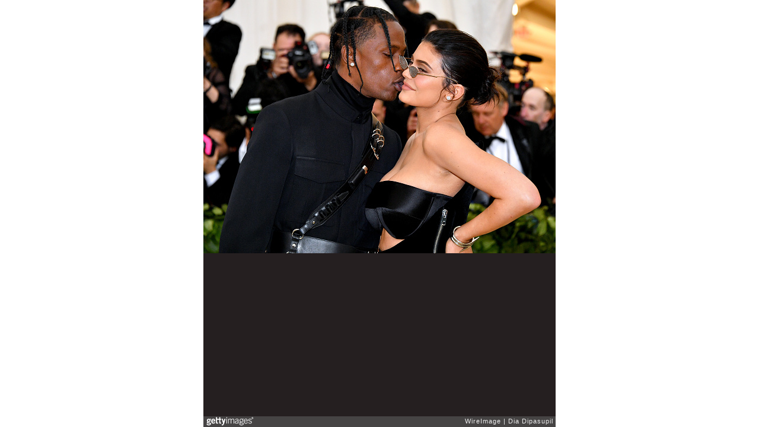

--- FILE ---
content_type: text/html; charset=UTF-8
request_url: https://embed.gettyimages.com/embed/955767174?et=XoLBVl2fS4BAHJKy5hjDSw&tld=com&sig=yJ1XWoBSdtQRoIVJ5uFGn7SnZY86zUq304Jwap8Cv3g=&caption=true&ver=2
body_size: 7684
content:



<!DOCTYPE html>
<html>
  <head>
    <base target="_parent" />
    <title>Heavenly Bodies: Fashion &amp; The Catholic Imagination Costume Institute Gala [Getty Images]</title>
    <meta http-equiv="X-UA-Compatible" content="IE=edge,chrome=1" />
    <meta name="robots" content="noindex, follow" />
    <meta name="viewport" content="width=device-width, initial-scale=1.0" />
    <!--[if lt IE 10]>
    <script src="//html5shiv.googlecode.com/svn/trunk/html5.js"></script>
    <![endif]-->
    <meta name="twitter:card" content="photo" />
    <meta name="twitter:site" content="@GettyImages" />
    <meta name="twitter:title" content="955767174 / Dia Dipasupil / WireImage" />
    <meta property="og:description" content="Dia Dipasupil / WireImage" />
    <meta property="og:image" content="https://embed-cdn.gettyimages.com/photos/travis-scott-and-kylie-jenner-attend-the-heavenly-bodies-fashion-the-picture-id955767174?k=6&amp;m=955767174&amp;s=594x594&amp;w=0&amp;h=RCE6T1xz1tiPsckQgXr8iOWUehYtrRN7Hufb8X0S44c=&amp;Expires=1768784400&amp;Key-Pair-Id=APKAIJLYLGZE3LWJLKRA&amp;Signature=lJwy91gLrOX4RJmAZoRNOqEZysJUGBecbE5KVUS8dOqgpkqGx4S-6kjc8EQdPhoKTl9u20xZ7sOTjT5ef0XMWGf77yNhL6yv-rpN1XfQC0uY~5ifNk5OSx0Pf9Ga0CBCZz~PPJ9yCshaJsyzbgm4D4NoRW-zlJWfQ5KZMUqL-iCH7y9e7Je5sMQnoRAfn5VnKXvd04ttL2Tvgc8NogWBaEpjci3hQPHoL0YpV7tihzMTPn0RDFa-ElOSlVuK2T29nVo4~blE~JhkLNJNnCIsN2asjQVtmcIGskeIrtaaJDEG6OggNmKsyV7G1ETgiXW2DVxszlhtE6-Qb28q6grpqkcuOOxFNvP8-~vvCYO5MwLgt~Z8EetjJMIMAffbWE8aOiaC1-Sacad9Z1UBZ19QoIiUJe25vRroM1PhnNh~d5436~YlGOnG8cYIkwTHOi-JjlYpQkaU6YGRiazI7CrzSEn05KkjFrLQW5A8ElJULf2gwDTHo4nd22i3lP44UabJz~xoXTeW~sWfo9jZJCJKaGBVYIUg8swEUsRJ7MlCNxxmLpABfJkjCLu6vAMo~elsUMriDQ5xCtCOV~vop-rNwX3eHueFyQoX7hrFk6X1pKJpYj8GVtJyklHAvgT5p830Y9Ds0oC4XPxDzk2YrOSBT6AyuaV2NLjguONTXv116Po_" />
    <meta property="og:url" content="http://www.gettyimages.com/detail/955767174" />
    <meta property="og:site_name" content="Getty Images" />
    <meta name="getty:adp" content="http://www.gettyimages.com/detail/955767174" />

    

    <script src="//ajax.googleapis.com/ajax/libs/jquery/1.10.2/jquery.min.js"></script>
    
  </head>

  <body class="embed">

  <link rel="stylesheet" type="text/css" href="//embed-cdn.gettyimages.com/css/2977517/style.css" />

<div id="fb-root"></div>
<section id="body-wrapper"  data-frame-width="594" data-frame-height="427">
  
  
  

  <div id="embed-body" data-spectrum-base-url="//spectrum.gettyimages.com/v3/signals" data-asset-ids="" style="max-width:594px;">
    
    
      
    <div id="slide-0" class="slide active" data-asset-id="955767174"
                                                                                       data-collection-id="233" data-asset-product-type="Entertainment" data-content-type="still image">
      <main class="solo">
        <figure>
          
            
              <ul class="reblog solo">
  
  <li id="li-fb" class="li-button">
    <div class="icon-button icon-fb" title="Share on Facebook"  onclick="return Embed.Social().facebook('http://www.gettyimages.com/consumer/share/assets/955767174');" ></div>
  </li>
  
  <li id="li-twitter" class="li-button">
    <a class="icon-button icon-twitter" title="Share on Twitter"  onclick="return Embed.Social().twitter('http://www.gettyimages.com/consumer/share/assets/955767174', 'Heavenly Bodies: Fashion \x26 The Catholic Imagination Costume Institute Gala');" ></a>
  </li>
  <li id="li-pinterest" class="li-button">
    <a class="icon-button icon-pinterest" title="Share on Pinterest"  onclick="return Embed.Social().pinterest('\/\/www.pinterest.com\/pin\/create\/button?url=http%3A%2F%2Fwww.gettyimages.com%2Fdetail%2F955767174%3Fet%3DXoLBVl2fS4BAHJKy5hjDSw%26share%3Dembed_Pinterest\x26media=http%3A%2F%2Fmedia.gettyimages.com%2Fphotos%2Ftravis-scott-and-kylie-jenner-attend-the-heavenly-bodies-fashion-the-picture-id955767174\x26description=Travis Scott and Kylie Jenner attend the Heavenly Bodies: Fashion \x26 The Catholic Imagination Costume Institute Gala at The Metropolitan Museum of Art on May 7, 2018 in New York City.  (Photo by Dia Dipasupil\/WireImage)');" ></a>
  </li>
  
</ul>

            

            
              <figcaption onselectstart="return false">
                <p class="show-more">
                  <a target="_blank" onclick="Embed.ClickHandler().click('http:\/\/www.gettyimages.com\/detail\/955767174?et=XoLBVl2fS4BAHJKy5hjDSw')" href="http://www.gettyimages.com/detail/955767174?et=XoLBVl2fS4BAHJKy5hjDSw">see more</a>
                </p>
                <p class="caption-text">NEW YORK, NY - MAY 07:  Travis Scott and Kylie Jenner attend the Heavenly Bodies: Fashion &amp; The Catholic Imagination Costume Institute Gala at The Metropolitan Museum of Art on May 7, 2018 in New York City.  (Photo by Dia Dipasupil/WireImage)</p>
              </figcaption>
            

            
                <aside class="assetcomp-overlay" onclick="if (!Embed.MediaQuery().mobile() &&  true ) { window.open('http:\/\/www.gettyimages.com\/detail\/955767174?et=XoLBVl2fS4BAHJKy5hjDSw', '_blank'); Embed.ClickHandler().click('ADP'); return false; }" data-url='http://www.gettyimages.com/detail/955767174?et=XoLBVl2fS4BAHJKy5hjDSw'></aside>
                <a href="http://www.gettyimages.com/detail/955767174?et=XoLBVl2fS4BAHJKy5hjDSw" target="_blank" class="assetcomp-link">
                  <img class="assetcomp" id="assetcomp-0" alt="NEW YORK, NY - MAY 07:  Travis Scott and Kylie Jenner attend the Heavenly Bodies: Fashion &amp; The Catholic Imagination Costume Institute Gala at The Metropolitan Museum of Art on May 7, 2018 in New York City.  (Photo by Dia Dipasupil/WireImage)" src="https://embed-cdn.gettyimages.com/photos/travis-scott-and-kylie-jenner-attend-the-heavenly-bodies-fashion-the-picture-id955767174?k=6&amp;m=955767174&amp;s=594x594&amp;w=0&amp;h=RCE6T1xz1tiPsckQgXr8iOWUehYtrRN7Hufb8X0S44c=&amp;Expires=1768784400&amp;Key-Pair-Id=APKAIJLYLGZE3LWJLKRA&amp;Signature=lJwy91gLrOX4RJmAZoRNOqEZysJUGBecbE5KVUS8dOqgpkqGx4S-6kjc8EQdPhoKTl9u20xZ7sOTjT5ef0XMWGf77yNhL6yv-rpN1XfQC0uY~5ifNk5OSx0Pf9Ga0CBCZz~PPJ9yCshaJsyzbgm4D4NoRW-zlJWfQ5KZMUqL-iCH7y9e7Je5sMQnoRAfn5VnKXvd04ttL2Tvgc8NogWBaEpjci3hQPHoL0YpV7tihzMTPn0RDFa-ElOSlVuK2T29nVo4~blE~JhkLNJNnCIsN2asjQVtmcIGskeIrtaaJDEG6OggNmKsyV7G1ETgiXW2DVxszlhtE6-Qb28q6grpqkcuOOxFNvP8-~vvCYO5MwLgt~Z8EetjJMIMAffbWE8aOiaC1-Sacad9Z1UBZ19QoIiUJe25vRroM1PhnNh~d5436~YlGOnG8cYIkwTHOi-JjlYpQkaU6YGRiazI7CrzSEn05KkjFrLQW5A8ElJULf2gwDTHo4nd22i3lP44UabJz~xoXTeW~sWfo9jZJCJKaGBVYIUg8swEUsRJ7MlCNxxmLpABfJkjCLu6vAMo~elsUMriDQ5xCtCOV~vop-rNwX3eHueFyQoX7hrFk6X1pKJpYj8GVtJyklHAvgT5p830Y9Ds0oC4XPxDzk2YrOSBT6AyuaV2NLjguONTXv116Po_" />
                </a>
            
          
        </figure>
        <div class="image-footer">
          <div class="logo-container">
            <img src='//embed-cdn.gettyimages.com/images/2977517/gi-logo.png' width="82" height="15" class="gi-icon" alt="Getty Images" />
          </div>
          <div class="meta">
            <p class="footer-text">
              <span class="collection" title="WireImage" data-field="collection">WireImage</span>
              <span class="photographer" title="Dia Dipasupil" data-field="photographer">Dia Dipasupil</span>
            </p>
          </div>
        </div>
      </main>
      
    </div>
    
  </section>

<menu id="radial-menu">
  <ul>
    <li id="radial-item-share" class="radial-item" onclick="return Embed.SocialMenu().show();"></li>
  </ul>
</menu>

<script type="text/javascript">
  $(document).ready(function() { Embed.version = "2"; });
</script>
<script type="text/javascript" src="//embed-cdn.gettyimages.com/js/2977517/embed-bundle.js"></script>
<script type="text/javascript">
  $(document).ready(function () {
    Embed.Bootstrapper().init();
  });
</script>


  </body>
</html>

